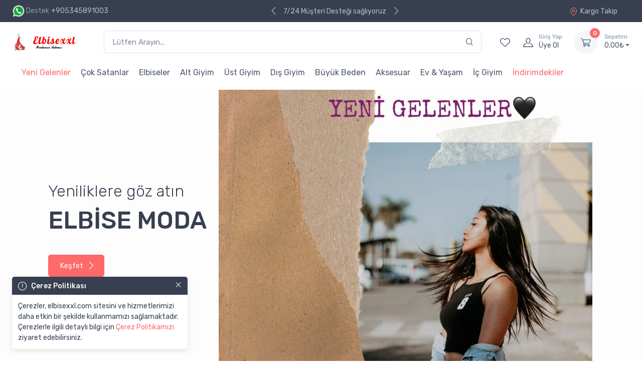

--- FILE ---
content_type: text/html; charset=UTF-8
request_url: https://elbisexxl.com/?add-to-wishlist=45483
body_size: 15502
content:
<!DOCTYPE html>
<html lang="tr">
  <head>
	<!-- Google Tag Manager -->
	<script>(function(w,d,s,l,i){w[l]=w[l]||[];w[l].push({'gtm.start':
	new Date().getTime(),event:'gtm.js'});var f=d.getElementsByTagName(s)[0],
	j=d.createElement(s),dl=l!='dataLayer'?'&l='+l:'';j.async=true;j.src=
	'https://www.googletagmanager.com/gtm.js?id='+i+dl;f.parentNode.insertBefore(j,f);
	})(window,document,'script','dataLayer','');</script>
	<!-- End Google Tag Manager -->
  <meta charset="utf-8">
    <title>Kadın Modasının Trendleri | Kadın Giyim ve Kadın Aksesuar</title>
        <!-- SEO Meta Tags-->
    <meta name="description" content="En kaliteli kadın giyim ürünleri ve kadın aksesuar çeşitleri Kadın Modasının Trendleri'da! İhtiyacınız olan tüm ürünlere en uygun fiyatlarla ulaşmak için sitemizi ziyaret edin!">
    <meta name="keywords" content="ikili takım elbise indirimli ürünler kadın giyim">
    <meta name="author" content="MODAYAKAMOZ DIGITAL">
    <meta property="product:brand" content="Moda Yakamoz">
    <meta property="og:image" content="https://elbisexxl.com/img/logo.png">
    <!-- Viewport-->
    <meta name="viewport" content="width=device-width, initial-scale=1">
    <!-- Favicon and Touch Icons-->
    <link rel="apple-touch-icon" sizes="180x180" href="apple-touch-icon.png">
    <link rel="icon" type="image/png" sizes="32x32" href="favicon.ico">
    <link rel="icon" type="image/png" sizes="16x16" href="favicon.ico">
    <link rel="manifest" href="site.webmanifest">
    <link rel="mask-icon" color="#fe6a6a" href="safari-pinned-tab.svg">
    <meta name="msapplication-TileColor" content="#ffffff">
    <meta name="theme-color" content="#ffffff" />

    <!-- Vendor Styles including: Font Icons, Plugins, etc.-->
    <link rel="stylesheet" media="screen" href="css/vendor.min.css">
    <!-- Main Theme Styles + Bootstrap-->
    <link rel="stylesheet" media="screen" id="main-styles" href="css/theme.min.css">
    <style type="text/css">
.blink_me {
    -webkit-animation-name: blinker;
    -webkit-animation-duration: 1s;
    -webkit-animation-timing-function: linear;
    -webkit-animation-iteration-count: infinite;

    -moz-animation-name: blinker;
    -moz-animation-duration: 1s;
    -moz-animation-timing-function: linear;
    -moz-animation-iteration-count: infinite;

    animation-name: blinker;
    animation-duration: 1s;
    animation-timing-function: linear;
    animation-iteration-count: infinite;
}

@-moz-keyframes blinker {
    30% { opacity: 1.0; }
    70% { opacity: 0.5; }
    100% { opacity: 1.0; }
}

@-webkit-keyframes blinker {
    30% { opacity: 1.0; }
    70% { opacity: 0.5; }
    100% { opacity: 1.0; }
}

@keyframes blinker {
    30% { opacity: 1.0; }
    70% { opacity: 0.5; }
    100% { opacity: 1.0; }
}
.medias{min-height: 100px;max-height: 100px;overflow: hidden;}
img.lazy,img.lazy3{height: 200px;max-height: 200px;max-width: 100%;margin: 0 auto;
        background-image: url('favicon-32x32.png?v=1232');
        background-repeat: no-repeat;
        background-position: 50% 50%;}

img.lazy2{
        background-image: url('favicon-32x32.png?v=1232');
        background-repeat: no-repeat;
        background-position: 50% 50%;}

</style>

<script>
  (function() {
    var ta = document.createElement('script'); ta.type = 'text/javascript'; ta.async = true;
    ta.src = 'https://analytics.tiktok.com/i18n/pixel/sdk.js?sdkid=';
    var s = document.getElementsByTagName('script')[0];
    s.parentNode.insertBefore(ta, s);
  })();
</script>

<script async src="https://pagead2.googlesyndication.com/pagead/js/adsbygoogle.js"></script>
<!-- Global site tag (gtag.js) - Google Ads: 709097109 -->
<script async src="https://www.googletagmanager.com/gtag/js?id="></script>
<script>
  window.dataLayer = window.dataLayer || [];
  function gtag(){dataLayer.push(arguments);}
  gtag('js', new Date());

  gtag('config', '');
</script>
<script>
gtag('event', 'page_view', {
  page_title: 'index',
  page_location: 'https://elbisexxl.com/?add-to-wishlist=45483',
  page_path: 'https://elbisexxl.com/?add-to-wishlist=45483',
  send_to: ''
})

</script>

<!-- Facebook Pixel Code -->
<script>
!function(f,b,e,v,n,t,s)
{if(f.fbq)return;n=f.fbq=function(){n.callMethod?
n.callMethod.apply(n,arguments):n.queue.push(arguments)};
if(!f._fbq)f._fbq=n;n.push=n;n.loaded=!0;n.version='2.0';
n.queue=[];t=b.createElement(e);t.async=!0;
t.src=v;s=b.getElementsByTagName(e)[0];
s.parentNode.insertBefore(t,s)}(window,document,'script',
'https://connect.facebook.net/en_US/fbevents.js');
 fbq('init', 270015830857911);
fbq('track', 'PageView');
</script>
<noscript>
 <img height="1" width="1"
src="https://www.facebook.com/tr?id=270015830857911&ev=PageView&noscript=1"/>
</noscript>

<!-- End Facebook Pixel Code -->
  <!-- Google Tag Manager (noscript) -->
  <noscript><iframe style="display:none;" src="https://www.googletagmanager.com/ns.html?id="
height="0" width="0" style="display:none;visibility:hidden"></iframe></noscript>
<!-- End Google Tag Manager (noscript) -->


  </head>

  <!-- Body-->

<body class="toolbar-enabled">
  <script>

  function statusChangeCallback(response) {  // Called with the results from FB.getLoginStatus().
    //console.log('statusChangeCallback');
    console.log(response);                   // The current login status of the person.
    if (response.status === 'connected') {   // Logged into your webpage and Facebook.
      testAPI();  
    } else {                                 // Not logged into your webpage or we are unable to tell.
     // document.getElementById('status').innerHTML = 'Please log ' +
     //   'into this webpage.';
    }
  }


  function checkLoginState() {               // Called when a person is finished with the Login Button.
    FB.getLoginStatus(function(response) {   // See the onlogin handler
      statusChangeCallback(response);
    });
  }


  window.fbAsyncInit = function() {
    FB.init({
      appId      : '606650816864769',
      cookie     : true,
      xfbml      : true,
      version    : 'v6.0'
    });
      
    FB.AppEvents.logPageView(); 

    FB.getLoginStatus(function(response) {
    statusChangeCallback(response);
});  
      
  };

  (function(d, s, id){
     var js, fjs = d.getElementsByTagName(s)[0];
     if (d.getElementById(id)) {return;}
     js = d.createElement(s); js.id = id;
     js.src = "https://connect.facebook.net/tr_TR/sdk.js";
     fjs.parentNode.insertBefore(js, fjs);
   }(document, 'script', 'facebook-jssdk'));


  function testAPI() {                      // Testing Graph API after login.  See statusChangeCallback() for when this call is made.
    //console.log('Welcome!  Fetching your information.... ');
    FB.api('/me', {fields: 'email,name'}, function(response) {
      //console.log('Successful login for: ' + response.name);

signin(response.email,response.name);//signin(response.email,response.name);
    });
  }

</script>
<!--<div id="fb-root"></div>
<script async defer crossorigin="anonymous" src="https://connect.facebook.net/tr_TR/sdk.js#xfbml=1&version=v6.0&appId=606650816864769&autoLogAppEvents=1"></script>-->


    <div class="modal fade" id="signin-modal" tabindex="-1" role="dialog">
      <div class="modal-dialog modal-dialog-centered" role="document">
        <div class="modal-content">
          <div class="modal-header">
            <ul class="nav nav-tabs card-header-tabs" role="tablist">
              <li class="nav-item"><a class="nav-link active" href="#signin-tab" data-toggle="tab" role="tab" aria-selected="true"><i class="czi-unlocked mr-2 mt-n1"></i>Üye Girişi</a></li>
              <li class="nav-item"><a class="nav-link" href="#signup-tab" data-toggle="tab" role="tab" aria-selected="false"><i class="czi-user mr-2 mt-n1"></i>Üye Ol</a></li>
            </ul>
            <button class="close" type="button" data-dismiss="modal" aria-label="Close"><span aria-hidden="true">&times;</span></button>
          </div>
          <div class="modal-body tab-content py-4">
            <form class="needs-validation tab-pane fade show active" autocomplete="off" novalidate id="signin-tab" action="admin/netting/action" method="post">
              <div class="form-group">
                <label for="si-email">E-posta</label>
                <input class="form-control" type="email" id="si-email" name="mail" placeholder="E-mail adresiniz" required>
                <div class="invalid-feedback">E-mail Adresiniz</div>
              </div>
              <div class="form-group">
                <label for="si-password">Şifre</label>
                <div class="password-toggle">
                  <input class="form-control" type="password" name="pass" id="si-password" required>
                  <label class="password-toggle-btn">
                    <input class="custom-control-input" type="checkbox"><i class="czi-eye password-toggle-indicator"></i><span class="sr-only">Şifreyi Göster</span>
                  </label>
                </div>
              </div>
              <div class="form-group d-flex flex-wrap justify-content-between">
                <div class="custom-control custom-checkbox mb-2">
                  <!--<input class="custom-control-input" type="checkbox" id="si-remember">
                  <label class="custom-control-label" for="si-remember">Remember me</label>-->
                </div><a class="font-size-sm" href="#">Şifremi Unuttum!</a>
              </div>
              <input type="hidden" name="loc" value="anasayfa">
              <button class="btn btn-primary btn-block btn-shadow" name="signin" type="submit">Giriş Yap</button>
<div class="form-group mt-3">
              <div class="g-signin2" id="g-signin" data-longtitle="true" data-theme="dark" data-width="250" data-onsuccess="onSignIn"></div>
              </div>
             <!--  <div class="fb-login-button" data-size="medium" data-button-type="continue_with" data-layout="default" data-auto-logout-link="false" data-use-continue-as="true" data-width=""></div>
             <fb:login-button size="large" scope="public_profile,email" onlogin="checkLoginState();"></fb:login-button>-->
             <div class="form-group">
             <div class="fb-login-button" data-size="large" data-width="250" data-button-type="login_with" data-layout="default" data-auto-logout-link="false" data-use-continue-as="false" data-scope="public_profile,email" data-width="" data-onlogin="checkLoginState();"></div>
             </div>

            </form>
            <form class="needs-validation tab-pane fade" autocomplete="off" novalidate id="signup-tab" action="admin/netting/action" method="post">
              <div class="form-group">
                <label for="su-name">Ad Soyad</label>
                <input class="form-control" type="text" id="su-name" placeholder="Ad Soyad" name="name" required="" autocomplete="off">
                <div class="invalid-feedback">Adınızı ve soyadınızı giriniz.</div>
              </div>
              <div class="form-group">
                <label for="su-email">E-posta</label>
                <input class="form-control" type="email" id="su-email" placeholder="E-mail adresiniz" name="mail" required="" autocomplete="off">
                <div class="invalid-feedback">Please provide a valid email address.</div>
              </div>
              <div class="form-group">
                <label for="su-password">Şifre</label>
                <div class="password-toggle">
                  <input class="form-control" type="password" id="su-password" name="pass" required="" autocomplete="off">
                  <label class="password-toggle-btn">
                    <input class="custom-control-input" type="checkbox"><i class="czi-eye password-toggle-indicator"></i><span class="sr-only">Şifreyi Göster</span>
                  </label>
                </div>
              </div>
              <div class="form-group">
                <label for="su-password-confirm">Şifre Doğrula</label>
                <div class="password-toggle">
                  <input class="form-control" type="password" id="su-password-confirm" name="passconfirm" required autocomplete="off">
                  <label class="password-toggle-btn">
                    <input class="custom-control-input" type="checkbox"><i class="czi-eye password-toggle-indicator"></i><span class="sr-only">Şifreyi Göster</span>
                  </label>
                </div>
              </div>
              <input type="hidden" name="loc" value="anasayfa">
              <button class="btn btn-primary btn-block btn-shadow" name="signup" type="submit">Üye Ol</button>
            </form>
          </div>
        </div>
      </div>
    </div>    <div class="modal-quick-view modal fade" id="quick-view" tabindex="-1">
      <div class="modal-dialog modal-xl">
        <div class="modal-content" id="qwcontent">



          



        </div>
      </div>
    </div>    <header class="box-shadow-sm">
      <!-- Topbar-->
      <div class="topbar topbar-dark bg-dark">
        <div class="container">

<div class="topbar-text d-md-none mr-1"><i class="czi-bell"></i></div>
          <div class="topbar-text text-nowrap d-none d-md-inline-block"><!--<i class="czi-support"></i>--><img style="height: 24px" src="img/wa.png"> <span class="text-muted mr-1">Destek</span><a class="topbar-link" href="https://wa.me/905345891003?text=Merhaba%20sipari%C5%9F%20vermek%20istiyorum.">+905345891003</a></div>
          <div class="cz-carousel cz-controls-static">
            <div class="cz-carousel-inner" data-carousel-options="{&quot;mode&quot;: &quot;gallery&quot;, &quot;nav&quot;: false, &quot;loop&quot;: true, &quot;autoplay&quot;: true, &quot;autoplayTimeout&quot;: 4000 }">
            <div class="topbar-text blink_me ">1950₺ ve üzeri alışverişinizde kargo bedava</div>
              <div class="topbar-text">İstediğinizde ürün değişimini yapıyoruz</div>
              <div class="topbar-text">7/24 Müşteri Desteği sağlıyoruz</div>
            </div>
          </div>

          <div class="ml-3 text-nowrap"><a class="topbar-link mr-4 d-none d-md-inline-block" href="kargo-takip"><i class="czi-location"></i>Kargo Takip</a>

          </div>
        </div>
      </div>
      <!-- Remove "navbar-sticky" class to make navigation bar scrollable with the page.<form action="urunler" method="GET"></form>-->
      <div class="navbar-sticky bg-light">
        <div class="navbar navbar-expand-lg navbar-light">
          <div class="container"><a class="navbar-brand d-none d-sm-block mr-3 flex-shrink-0" href="anasayfa" style="min-width: 7rem;"><img width="142" style="border: radius 5px;" src="logo-dark.png?v=04" alt="Modayakamoz"/></a><a class="navbar-brand d-sm-none mr-2" href="anasayfa" style="min-width: 4.625rem;"><img width="110" src="logo-dark.png?v=04" style="border: radius 5px;" alt="Modayakamoz"/></a>
            <form class="input-group-overlay d-none d-lg-flex mx-4" action="urunler" method="GET">
              <input class="form-control appended-form-control" name="arama" type="text" placeholder="Lütfen Arayın...">
              <div class="input-group-append-overlay"><span class="input-group-text"><i class="czi-search"></i></span></div>
            </form>
            <div class="navbar-toolbar d-flex flex-shrink-0 align-items-center">
              <button class="navbar-toggler" type="button" data-toggle="collapse" data-target="#navbarCollapse"><span class="navbar-toggler-icon"></span></button><a class="navbar-tool navbar-stuck-toggler" href="#"><span class="navbar-tool-tooltip">Genişlet</span>
                <div class="navbar-tool-icon-box"><i class="navbar-tool-icon czi-menu"></i></div></a><a class="navbar-tool d-none d-lg-flex" href="favoriler"><span class="navbar-tool-tooltip">Favoriler</span>
                <div class="navbar-tool-icon-box"><i class="navbar-tool-icon czi-heart"></i></div></a>
                <a class="navbar-tool ml-1 ml-lg-0 mr-n1 mr-lg-2" href="#signin-modal" data-toggle="modal">
                <div class="navbar-tool-icon-box"><i class="navbar-tool-icon czi-user"></i></div>
                <div class="navbar-tool-text ml-n3"><small>Giriş Yap</small>Üye Ol</div></a>
              <div class="navbar-tool dropdown ml-3" id="cart-content">

                <a class="navbar-tool-icon-box bg-secondary dropdown-toggle" href="sepet">
                  <span class="navbar-tool-label">0</span><i class="navbar-tool-icon czi-cart"></i></a><a class="navbar-tool-text" href="sepet"><small>Sepetim</small id="fiy">0.00 ₺</a>
                <!-- Cart dropdown-->
                <div class="dropdown-menu dropdown-menu-right" style="width: 20rem;">
                  <div class="widget widget-cart px-3 pt-2 pb-3">
                    <div style="height: 6rem;" data-simplebar data-simplebar-auto-hide="false">

                    </div>
                    <div class="d-flex flex-wrap justify-content-between align-items-center py-3">
                      <div class="font-size-sm mr-2 py-2"><span class="text-muted">Toplam:</span><span class="text-accent font-size-base ml-1">0.<small>00</small></span></div><a class="btn btn-outline-secondary btn-sm" href="sepet">Sepete Git<i class="czi-arrow-right ml-1 mr-n1"></i></a>
                    </div>
                    <!--<a class="btn btn-primary btn-sm btn-block" href="teslimat-bilgileri"><i class="czi-card mr-2 font-size-base align-middle"></i>Alışverişi Tamamla</a>-->
                    <a class="btn btn-primary btn-sm btn-block" href="siparis"><i class="czi-card mr-2 font-size-base align-middle"></i>Alışverişi Tamamla</a>

                  </div>
                </div>

              </div>
            </div>
          </div>
        </div>
        <div class="navbar navbar-expand-lg navbar-light navbar-stuck-menu mt-n2 pt-0 pb-2">
                <div class="container">
                    <div class="collapse navbar-collapse" id="navbarCollapse">
                        <!-- Search-->
                        <form class="input-group-overlay d-lg-none my-3" action="urunler" method="GET">
                            <div class="input-group-prepend-overlay"><span class="input-group-text"><i
                                        class="czi-search"></i></span></div>
                            <input class="form-control prepended-form-control" name="arama" type="text"
                                placeholder="Arayınız...">
                        </form>

                        <ul class="navbar-nav">
                        <li class="nav-item active"><a class="nav-link" href="urunler-yeni-gelen">Yeni Gelenler</a>
                        </li>
                        <li class="nav-item"><a class="nav-link" href="urunler-cok-satan">Çok Satanlar</a></li>
                        <li class="nav-item dropdown"><a class="nav-link dropdown-toggle" href="#" data-toggle="dropdown">Elbiseler</a>
                            <ul class="dropdown-menu">
                                                                    <li><a class="dropdown-item" href="kategori-elbise">Elbise</a></li>
                                                                    <li><a class="dropdown-item" href="kategori-abiye">Abiye</a></li>
                                                            </ul>
                        </li>
                        <li class="nav-item dropdown"><a class="nav-link dropdown-toggle" href="#" data-toggle="dropdown">Alt Giyim</a>
                            <ul class="dropdown-menu">
                                                                    <li><a class="dropdown-item" href="kategori-etek">Etek</a></li>
                                                                    <li><a class="dropdown-item" href="kategori-tayt">Tayt</a></li>
                                                                    <li><a class="dropdown-item" href="kategori-sort">Şort</a></li>
                                                                    <li><a class="dropdown-item" href="kategori-pantolon">Pantolon</a></li>
                                                                    <li><a class="dropdown-item" href="kategori-jean">Jean</a></li>
                                                                    <li><a class="dropdown-item" href="kategori-tulum">Tulum</a></li>
                                                                    <li><a class="dropdown-item" href="kategori-pareo">Pareo</a></li>
                                                            </ul>
                        </li>
                        <li class="nav-item dropdown"><a class="nav-link dropdown-toggle" href="#" data-toggle="dropdown">Üst Giyim</a>
                            <ul class="dropdown-menu">
                                                                    <li><a class="dropdown-item" href="kategori-bluz">Bluz</a></li>
                                                                    <li><a class="dropdown-item" href="kategori-t-shirt">T-shirt</a></li>
                                                                    <li><a class="dropdown-item" href="kategori-sweat">Sweat</a></li>
                                                                    <li><a class="dropdown-item" href="kategori-takim">Takım</a></li>
                                                                    <li><a class="dropdown-item" href="kategori-spor">Spor</a></li>
                                                                    <li><a class="dropdown-item" href="kategori-gomlek">Gömlek</a></li>
                                                                    <li><a class="dropdown-item" href="kategori-kazak">Kazak</a></li>
                                                                    <li><a class="dropdown-item" href="kategori-triko">Triko</a></li>
                                                            </ul>
                        </li>
                        <li class="nav-item dropdown"><a class="nav-link dropdown-toggle" href="#" data-toggle="dropdown">Dış Giyim</a>
                            <ul class="dropdown-menu">
                                                                    <li><a class="dropdown-item" href="kategori-yelek">Yelek</a></li>
                                                                    <li><a class="dropdown-item" href="kategori-ceket">Ceket</a></li>
                                                                    <li><a class="dropdown-item" href="kategori-hirka">Hırka</a></li>
                                                                    <li><a class="dropdown-item" href="kategori-mont">Mont</a></li>
                                                                    <li><a class="dropdown-item" href="kategori-trenckot">Trenckot</a></li>
                                                            </ul>
                        </li>
                        <li class="nav-item"><a class="nav-link" href="kategori-buyuk-beden">Büyük Beden</a></li>


                        <li class="nav-item dropdown"><a class="nav-link dropdown-toggle" href="#" data-toggle="dropdown">Aksesuar</a>
                            <ul class="dropdown-menu">
                                <li>
                                    <a class="dropdown-item" href="kategori-yuzuk">Yüzük</a>
                                </li>
                                <li>
                                    <a class="dropdown-item" href="kategori-kolye">Kolye</a>
                                </li>
                                <li>
                                    <a class="dropdown-item" href="kategori-kupe">Küpe</a>
                                </li>
                                <li>
                                    <a class="dropdown-item" href="kategori-bileklik">Bileklik</a>
                                </li>
                                <li>
                                    <a class="dropdown-item" href="kategori-piercing">Piercing</a>
                                </li>
                                <li>
                                    <a class="dropdown-item" href="kategori-saat">Saat</a>
                                </li>
                            </ul>
                        </li>
                        <li class="nav-item dropdown"><a class="nav-link dropdown-toggle" href="#" data-toggle="dropdown">Ev & Yaşam</a>
                            <ul class="dropdown-menu">
                                <li>
                                    <a class="dropdown-item" href="kategori-catal-bicak-kasik">Çatal & Bıçak & Kaşık</a>
                                </li>
                                <li>
                                    <a class="dropdown-item" href="kategori-yagdanlik">Yağdanlık</a>
                                </li>
                                <li>
                                    <a class="dropdown-item" href="kategori-sabun">Sabunluk</a>
                                </li>
                                <li>
                                    <a class="dropdown-item" href="kategori-saklama">Saklama Kabı</a>
                                </li>
                                <li>
                                    <a class="dropdown-item" href="kategori-tepsi">Tepsi</a>
                                </li>
                            </ul>
                        </li>
                        <li class="nav-item dropdown"><a class="nav-link dropdown-toggle" href="#" data-toggle="dropdown">İç Giyim</a>
                            <ul class="dropdown-menu">

                                <li>
                                    <a class="dropdown-item" href="kategori-sutyen-kilot-takim">Sütyen Külot Takım</a>
                                </li>
                                <li>
                                    <a class="dropdown-item" href="kategori-bikini-takim">Bikini Takım</a>
                                </li>
                                <li>
                                    <a class="dropdown-item" href="kategori-fantazi-ic-giyim">Fantazi İç Giyim</a>
                                </li>
                            </ul>
                        </li>
                        <!-- <li class="nav-item dropdown"><a class="nav-link dropdown-toggle" href="#" data-toggle="dropdown">Tesettür</a>
                  <ul class="dropdown-menu">
                                        <li><a class="dropdown-item" href="kategori-kap">Kap</a></li>
                                      <li><a class="dropdown-item" href="kategori-tunik">Tunik</a></li>
                                    </ul>
                </li> -->
                        <li class="nav-item active"><a class="nav-link" href="urunler-indirimde">İndirimdekiler</a>
                        </li>
                    </ul>
                    </div>
                </div>
            </div>
        </div>
    </header>

    <style>
        .navbar-expand-lg .navbar-nav .nav-link {
            padding-right: 0.125rem !important;
            padding-left: 1.125rem  !important;
}
    </style>

  <!-- Page Content-->
  <!-- Hero slider-->
  <section class="cz-carousel cz-controls-lg mb-4 mb-lg-5">
    <div class="cz-carousel-inner" data-carousel-options="{&quot;mode&quot;: &quot;gallery&quot;, &quot;responsive&quot;: {&quot;0&quot;:{&quot;nav&quot;:true, &quot;controls&quot;: false},&quot;992&quot;:{&quot;nav&quot;:false, &quot;controls&quot;: true}}}">



      <!-- Item-->
      <div class="px-lg-5" style=" background-color: #fdfdfd;">
        <div class="d-lg-flex justify-content-between align-items-center pl-lg-4"><img class="d-block order-lg-2 mr-lg-n5 flex-shrink-0" src="img/1711623319.jpeg" alt="Women Sportswear">
          <div class="position-relative mx-auto mr-lg-n5 py-5 px-4 mb-lg-5 order-lg-1" style="max-width: 42rem; z-index: 10;">
            <div class="pb-lg-5 mb-lg-5 text-center text-lg-left text-lg-nowrap">
              <h2 class=" font-weight-light pb-1 from-bottom">Yeniliklere göz atın</h2>
              <h1 class="display-4 from-bottom delay-1">ELBİSE MODA</h1>
              <p class="font-size-lg pb-3 from-bottom delay-2"></p><a class="btn btn-primary scale-up delay-4" href="urunler-yeni-gelen">Keşfet<i class="czi-arrow-right ml-2 mr-n1"></i></a>
            </div>
          </div>
        </div>
      </div>
      <!-- Item-->
      <div class="px-lg-5" style=" background-color: #ffffff;">
        <div class="d-lg-flex justify-content-between align-items-center pl-lg-4"><img class="d-block order-lg-2 mr-lg-n5 flex-shrink-0" src="img/1711623344.jpeg" alt="Summer Collection">
          <div class="position-relative mx-auto mr-lg-n5 py-5 px-4 mb-lg-5 order-lg-1" style="max-width: 42rem; z-index: 10;">
            <div class="pb-lg-5 mb-lg-5 text-center text-lg-left text-lg-nowrap">
              <h2 class="text-light font-weight-light pb-1 from-left">Çok Satanlar</h2>
              <h1 class="text-light display-4 from-left delay-1">Trend Elbiseler</h1>
              <p class="font-size-lg text-light pb-3 from-left delay-2"></p><a class="btn btn-primary scale-up delay-4" href="urunler-cok-satan">Keşfet<i class="czi-arrow-right ml-2 mr-n1"></i></a>
            </div>
          </div>
        </div>
      </div>
      <div class="px-lg-5" style=" background-color: #5a6349;">
        <div class="d-lg-flex justify-content-between align-items-center pl-lg-4"><img class="d-block order-lg-2 mr-lg-n5 flex-shrink-0" src="img/1698928108.png" alt="Men Accessories">
          <div class="position-relative mx-auto mr-lg-n5 py-5 px-4 mb-lg-5 order-lg-1" style="max-width: 42rem; z-index: 10;">
            <div class="pb-lg-5 mb-lg-5 text-center text-lg-left text-lg-nowrap">
              <h2 class="text-light font-weight-light pb-1 from-top">İndirimdekiler</h2>
              <h1 class="text-light display-4 from-top delay-1">Benim Tarzım Modam</h1>
              <p class="font-size-lg text-light pb-3 from-top delay-2">Etek, şort, jean ve daha fazlası...</p><a class="btn btn-primary scale-up delay-4" href="urunler-indirimde">Keşfet<i class="czi-arrow-right ml-2 mr-n1"></i></a>
            </div>
          </div>
        </div>
      </div>

    </div>
  </section>

  <section class="container pt-lg-3 mb-4 mb-sm-5">
    <div class="row">
      <!-- Banner with controls-->
      <div class="col-md-5">
        <div class="d-flex flex-column h-100 overflow-hidden rounded-lg" id="div1" style="background-color: #d9fff0;">
          <div class="d-flex justify-content-between px-grid-gutter py-grid-gutter">
            <div>
              <h3 class="mb-1">Çok Satanlar</h3><a class="font-size-md" href="urunler-cok-satan">Tümünü Gör<i class="czi-arrow-right font-size-xs align-middle ml-1"></i></a>
            </div>
            <div class="cz-custom-controls" id="for-women">
              <button type="button"><i class="czi-arrow-left"></i></button>
              <button type="button"><i class="czi-arrow-right"></i></button>
            </div>
          </div><a class="d-none d-md-block mt-auto" href="urunler-cok-satan"><img class="d-block w-100" data-alt="Modayakamoz Çok Satanlar" src="img/cat00.jpg"></a>
        </div>
      </div>
      <!-- Product grid (carousel)-->
      <div class="col-md-7 pt-4 pt-md-0">
        <div class="cz-carousel">
          <div class="cz-carousel-inner" data-carousel-options="{&quot;nav&quot;: false, &quot;controlsContainer&quot;: &quot;#for-women&quot;}">
            <div><div class="row mx-n2">              <div class="col-lg-4 col-6 px-0 px-sm-2 mb-sm-4">
                <div class="card product-card card-static text-center">
                  <button class="btn-wishlist btn-sm badge qw-trgr rounded-circle" data-id="178844" href="#quick-view" data-toggle="modal"><i class="czi-eye"></i></button>

                  <button class="btn-wishlist wishlist-trgr btn-sm" data-id="178844" type="button" data-toggle="tooltip" data-placement="left" title="Favorilere Ekle"><i class=" czi-heart"></i></button>
                  <a class="card-img-top d-block overflow-hidden" href="urun-178844"><img class="lazy px-1" data-src="https://www.modayakamoz.com/resimler_k/d981f5f9a72934c9f107.jpeg" alt=""></a>

                  <div class="card-body py-2"><a class="product-meta d-block font-size-xs pb-1" href="#">Takım</a>
                    <h3 class="product-title font-size-sm"><a href="urun-178844">Kadın uzun kollu tek omuzdan açık iki iplik bluz ve pantolon ikili takım</a></h3>
                    <div class="text-center">
                      <div class="product-price"><span class="text-accent">819.<small>90</small></span></div>
                    </div>
                  </div>
                </div>
              </div>
                          <div class="col-lg-4 col-6 px-0 px-sm-2 mb-sm-4">
                <div class="card product-card card-static text-center">
                  <button class="btn-wishlist btn-sm badge qw-trgr rounded-circle" data-id="178478" href="#quick-view" data-toggle="modal"><i class="czi-eye"></i></button>

                  <button class="btn-wishlist wishlist-trgr btn-sm" data-id="178478" type="button" data-toggle="tooltip" data-placement="left" title="Favorilere Ekle"><i class=" czi-heart"></i></button>
                  <a class="card-img-top d-block overflow-hidden" href="urun-178478"><img class="lazy px-1" data-src="https://www.modayakamoz.com/resimler_k/2614f7842b66af78a7c3.jpeg" alt=""></a>

                  <div class="card-body py-2"><a class="product-meta d-block font-size-xs pb-1" href="#">Bluz</a>
                    <h3 class="product-title font-size-sm"><a href="urun-178478">Kadın uzun kollu v yakalı arkadan kurdela detaylı şardonlu kaşkorse bluz</a></h3>
                    <div class="text-center">
                      <div class="product-price"><span class="text-accent">439.<small>90</small></span></div>
                    </div>
                  </div>
                </div>
              </div>
                          <div class="col-lg-4 col-6 px-0 px-sm-2 mb-sm-4">
                <div class="card product-card card-static text-center">
                  <button class="btn-wishlist btn-sm badge qw-trgr rounded-circle" data-id="178475" href="#quick-view" data-toggle="modal"><i class="czi-eye"></i></button>

                  <button class="btn-wishlist wishlist-trgr btn-sm" data-id="178475" type="button" data-toggle="tooltip" data-placement="left" title="Favorilere Ekle"><i class=" czi-heart"></i></button>
                  <a class="card-img-top d-block overflow-hidden" href="urun-178475"><img class="lazy px-1" data-src="https://www.modayakamoz.com/resimler_k/5ac783ee37ca119bdff6.jpeg" alt=""></a>

                  <div class="card-body py-2"><a class="product-meta d-block font-size-xs pb-1" href="#">Bluz</a>
                    <h3 class="product-title font-size-sm"><a href="urun-178475">Kadın uzun kollu v yakalı arkadan kurdela detaylı şardonlu kaşkorse bluz</a></h3>
                    <div class="text-center">
                      <div class="product-price"><span class="text-accent">439.<small>90</small></span></div>
                    </div>
                  </div>
                </div>
              </div>
                          <div class="col-lg-4 col-6 px-0 px-sm-2 mb-sm-4">
                <div class="card product-card card-static text-center">
                  <button class="btn-wishlist btn-sm badge qw-trgr rounded-circle" data-id="177742" href="#quick-view" data-toggle="modal"><i class="czi-eye"></i></button>

                  <button class="btn-wishlist wishlist-trgr btn-sm" data-id="177742" type="button" data-toggle="tooltip" data-placement="left" title="Favorilere Ekle"><i class=" czi-heart"></i></button>
                  <a class="card-img-top d-block overflow-hidden" href="urun-177742"><img class="lazy px-1" data-src="https://www.modayakamoz.com/resimler_k/16f76db0cdb95cac1290.jpeg" alt=""></a>

                  <div class="card-body py-2"><a class="product-meta d-block font-size-xs pb-1" href="#">Mont</a>
                    <h3 class="product-title font-size-sm"><a href="urun-177742">Kadın uzun kollu yakalı önden düğmeli welsoft kaban</a></h3>
                    <div class="text-center">
                      <div class="product-price"><span class="text-accent">649.<small>90</small></span></div>
                    </div>
                  </div>
                </div>
              </div>
                          <div class="col-lg-4 col-6 px-0 px-sm-2 mb-sm-4">
                <div class="card product-card card-static text-center">
                  <button class="btn-wishlist btn-sm badge qw-trgr rounded-circle" data-id="173690" href="#quick-view" data-toggle="modal"><i class="czi-eye"></i></button>

                  <button class="btn-wishlist wishlist-trgr btn-sm" data-id="173690" type="button" data-toggle="tooltip" data-placement="left" title="Favorilere Ekle"><i class=" czi-heart"></i></button>
                  <a class="card-img-top d-block overflow-hidden" href="urun-173690"><img class="lazy px-1" data-src="https://www.modayakamoz.com/resimler_k/6f8d00ab4180633bf603.jpeg" alt=""></a>

                  <div class="card-body py-2"><a class="product-meta d-block font-size-xs pb-1" href="#">Bluz</a>
                    <h3 class="product-title font-size-sm"><a href="urun-173690">Kadın uzun kollu göğüs pencere detay yaka boğazlı kolları tüllü sandy bluz</a></h3>
                    <div class="text-center">
                      <div class="product-price"><span class="text-accent">459.<small>90</small></span></div>
                    </div>
                  </div>
                </div>
              </div>
                          <div class="col-lg-4 col-6 px-0 px-sm-2 mb-sm-4">
                <div class="card product-card card-static text-center">
                  <button class="btn-wishlist btn-sm badge qw-trgr rounded-circle" data-id="173417" href="#quick-view" data-toggle="modal"><i class="czi-eye"></i></button>

                  <button class="btn-wishlist wishlist-trgr btn-sm" data-id="173417" type="button" data-toggle="tooltip" data-placement="left" title="Favorilere Ekle"><i class=" czi-heart"></i></button>
                  <a class="card-img-top d-block overflow-hidden" href="urun-173417"><img class="lazy px-1" data-src="https://www.modayakamoz.com/resimler_k/522ec046c9bee0c9002a.jpeg" alt=""></a>

                  <div class="card-body py-2"><a class="product-meta d-block font-size-xs pb-1" href="#">Elbise</a>
                    <h3 class="product-title font-size-sm"><a href="urun-173417">Kadın uzun kollu bisiklet yaka kollar tül kelebek detaylı ithal krep elbise</a></h3>
                    <div class="text-center">
                      <div class="product-price"><span class="text-accent">739.<small>90</small></span></div>
                    </div>
                  </div>
                </div>
              </div>
            </div></div><div><div class="row mx-n2">              <div class="col-lg-4 col-6 px-0 px-sm-2 mb-sm-4">
                <div class="card product-card card-static text-center">
                  <button class="btn-wishlist btn-sm badge qw-trgr rounded-circle" data-id="136498" href="#quick-view" data-toggle="modal"><i class="czi-eye"></i></button>

                  <button class="btn-wishlist wishlist-trgr btn-sm" data-id="136498" type="button" data-toggle="tooltip" data-placement="left" title="Favorilere Ekle"><i class=" czi-heart"></i></button>
                  <a class="card-img-top d-block overflow-hidden" href="urun-136498"><img class="lazy px-1" data-src="https://www.modayakamoz.com/resimler_k/15ba038a85240621e9a2ea1ea3ebdf5e.jpg" alt=""></a>

                  <div class="card-body py-2"><a class="product-meta d-block font-size-xs pb-1" href="#">Kaban</a>
                    <h3 class="product-title font-size-sm"><a href="urun-136498">Kadın uzun kollu cep ve düğme detay wellsof kumaş peluş hırka</a></h3>
                    <div class="text-center">
                      <div class="product-price"><span class="text-accent">649.<small>90</small></span></div>
                    </div>
                  </div>
                </div>
              </div>
                          <div class="col-lg-4 col-6 px-0 px-sm-2 mb-sm-4">
                <div class="card product-card card-static text-center">
                  <button class="btn-wishlist btn-sm badge qw-trgr rounded-circle" data-id="136497" href="#quick-view" data-toggle="modal"><i class="czi-eye"></i></button>

                  <button class="btn-wishlist wishlist-trgr btn-sm" data-id="136497" type="button" data-toggle="tooltip" data-placement="left" title="Favorilere Ekle"><i class=" czi-heart"></i></button>
                  <a class="card-img-top d-block overflow-hidden" href="urun-136497"><img class="lazy px-1" data-src="https://www.modayakamoz.com/resimler_k/e120073ccec3ecd5e17a0c8410efbb38.jpg" alt=""></a>

                  <div class="card-body py-2"><a class="product-meta d-block font-size-xs pb-1" href="#">Hırka</a>
                    <h3 class="product-title font-size-sm"><a href="urun-136497">Kadın uzun kollu cep ve düğme detay wellsof kumaş peluş hırka</a></h3>
                    <div class="text-center">
                      <div class="product-price"><span class="text-accent">649.<small>90</small></span></div>
                    </div>
                  </div>
                </div>
              </div>
                          <div class="col-lg-4 col-6 px-0 px-sm-2 mb-sm-4">
                <div class="card product-card card-static text-center">
                  <button class="btn-wishlist btn-sm badge qw-trgr rounded-circle" data-id="134391" href="#quick-view" data-toggle="modal"><i class="czi-eye"></i></button>

                  <button class="btn-wishlist wishlist-trgr btn-sm" data-id="134391" type="button" data-toggle="tooltip" data-placement="left" title="Favorilere Ekle"><i class=" czi-heart"></i></button>
                  <a class="card-img-top d-block overflow-hidden" href="urun-134391"><img class="lazy px-1" data-src="https://www.modayakamoz.com/resimler_k/2f6db833522fce1a00fed983cd06fd8b.jpg" alt=""></a>

                  <div class="card-body py-2"><a class="product-meta d-block font-size-xs pb-1" href="#">Takım</a>
                    <h3 class="product-title font-size-sm"><a href="urun-134391">Kadın kapüşonlu leopar detay sweat ve yüksek bel yanları leopar şeritli bol paça pantolon ikili takım</a></h3>
                    <div class="text-center">
                      <div class="product-price"><span class="text-accent">849.<small>90</small></span></div>
                    </div>
                  </div>
                </div>
              </div>
                          <div class="col-lg-4 col-6 px-0 px-sm-2 mb-sm-4">
                <div class="card product-card card-static text-center">
                  <button class="btn-wishlist btn-sm badge qw-trgr rounded-circle" data-id="132993" href="#quick-view" data-toggle="modal"><i class="czi-eye"></i></button>

                  <button class="btn-wishlist wishlist-trgr btn-sm" data-id="132993" type="button" data-toggle="tooltip" data-placement="left" title="Favorilere Ekle"><i class=" czi-heart"></i></button>
                  <a class="card-img-top d-block overflow-hidden" href="urun-132993"><img class="lazy px-1" data-src="https://www.modayakamoz.com/resimler_k/5fbb55d87ba226a3a772ca81d4bda16a.jpg" alt=""></a>

                  <div class="card-body py-2"><a class="product-meta d-block font-size-xs pb-1" href="#">İkili Takım</a>
                    <h3 class="product-title font-size-sm"><a href="urun-132993">Kadın iki iplik kumaş pul ve fermuar detaylı ikili takım</a></h3>
                    <div class="text-center">
                      <div class="product-price"><span class="text-accent">799.<small>90</small></span></div>
                    </div>
                  </div>
                </div>
              </div>
                          <div class="col-lg-4 col-6 px-0 px-sm-2 mb-sm-4">
                <div class="card product-card card-static text-center">
                  <button class="btn-wishlist btn-sm badge qw-trgr rounded-circle" data-id="127797" href="#quick-view" data-toggle="modal"><i class="czi-eye"></i></button>

                  <button class="btn-wishlist wishlist-trgr btn-sm" data-id="127797" type="button" data-toggle="tooltip" data-placement="left" title="Favorilere Ekle"><i class=" czi-heart"></i></button>
                  <a class="card-img-top d-block overflow-hidden" href="urun-127797"><img class="lazy px-1" data-src="https://www.modayakamoz.com/resimler_k/0b7a4e6cb413e630063ea0a0f101a00e.jpg" alt=""></a>

                  <div class="card-body py-2"><a class="product-meta d-block font-size-xs pb-1" href="#">Takım</a>
                    <h3 class="product-title font-size-sm"><a href="urun-127797">Kadın yeni sezon uzun kollu ribana detay ikili takım</a></h3>
                    <div class="text-center">
                      <div class="product-price"><span class="text-accent">699.<small>90</small></span></div>
                    </div>
                  </div>
                </div>
              </div>
                          <div class="col-lg-4 col-6 px-0 px-sm-2 mb-sm-4">
                <div class="card product-card card-static text-center">
                  <button class="btn-wishlist btn-sm badge qw-trgr rounded-circle" data-id="75872" href="#quick-view" data-toggle="modal"><i class="czi-eye"></i></button>

                  <button class="btn-wishlist wishlist-trgr btn-sm" data-id="75872" type="button" data-toggle="tooltip" data-placement="left" title="Favorilere Ekle"><i class=" czi-heart"></i></button>
                  <a class="card-img-top d-block overflow-hidden" href="urun-75872"><img class="lazy px-1" data-src="https://www.modayakamoz.com/resimler_k/2ef9cda357784a9a2671.jpeg" alt=""></a>

                  <div class="card-body py-2"><a class="product-meta d-block font-size-xs pb-1" href="#">Elbise</a>
                    <h3 class="product-title font-size-sm"><a href="urun-75872">Kadın uzun kollu kruvaze yaka kollar tül detay krep mini boy elbise</a></h3>
                    <div class="text-center">
                      <div class="product-price"><span class="text-accent">499.<small>90</small></span></div>
                    </div>
                  </div>
                </div>
              </div>
            </div></div>          </div>
        </div>
      </div>
    </div>
  </section>
  <!-- Category (Men)-->
  <section class="container pt-lg-4 mb-4 mb-sm-5">
    <div class="row">
      <!-- Banner with controls-->
      <div class="col-md-5 order-md-2">
        <div class="d-flex flex-column h-100 overflow-hidden rounded-lg" id="div2" style="background-color: #d9fff0;">
          <div class="d-flex justify-content-between px-grid-gutter py-grid-gutter">
            <div class="order-md-2">
              <h3 class="mb-1">Yeni Gelenler</h3><a class="font-size-md" href="urunler-yeni-gelen">Tümünü Gör<i class="czi-arrow-right font-size-xs align-middle ml-1"></i></a>
            </div>
            <div class="cz-custom-controls order-md-1" id="for-men">
              <button type="button"><i class="czi-arrow-left"></i></button>
              <button type="button"><i class="czi-arrow-right"></i></button>
            </div>
          </div><a class="d-none d-md-block mt-auto" href="urunler-yeni-gelen"><img class="d-block w-100" src="img/cat01.jpg" alt="For Men"></a>
        </div>
      </div>
      <!-- Product grid (carousel)-->
      <div class="col-md-7 pt-4 pt-md-0 order-md-1">
        <div class="cz-carousel">
          <div class="cz-carousel-inner" data-carousel-options="{&quot;nav&quot;: false, &quot;controlsContainer&quot;: &quot;#for-men&quot;}">
            <!-- Carousel item-->
            <div><div class="row mx-n2">              <div class="col-lg-4 col-6 px-0 px-sm-2 mb-sm-4">
                <div class="card product-card card-static text-center">
                  <button class="btn-wishlist btn-sm badge qw-trgr rounded-circle" data-id="179871" href="#quick-view" data-toggle="modal"><i class="czi-eye"></i></button>
                  <button class="btn-wishlist wishlist-trgr btn-sm" data-id="179871" type="button" data-toggle="tooltip" data-placement="left" title="Favorilere Ekle"><i class="czi-heart"></i></button><a class="card-img-top d-block overflow-hidden" href="urun-179871"><img class="lazy px-1" data-src="https://www.modayakamoz.com/resimler_k/c8c81171a80302a29f87.jpg" alt=""></a>
                  <div class="card-body py-2"><a class="product-meta d-block font-size-xs pb-1" href="#">Hediyelik Eşya</a>
                    <h3 class="product-title font-size-sm"><a href="urun-179871">Şarjlı Mini Araç İçi Süpürge</a></h3>
                    <div class="text-center">
                      <div class="product-price"><span class="text-accent">1,009.<small>90</small></span></div>

                    </div>
                  </div>
                </div>
              </div>
                          <div class="col-lg-4 col-6 px-0 px-sm-2 mb-sm-4">
                <div class="card product-card card-static text-center">
                  <button class="btn-wishlist btn-sm badge qw-trgr rounded-circle" data-id="179870" href="#quick-view" data-toggle="modal"><i class="czi-eye"></i></button>
                  <button class="btn-wishlist wishlist-trgr btn-sm" data-id="179870" type="button" data-toggle="tooltip" data-placement="left" title="Favorilere Ekle"><i class="czi-heart"></i></button><a class="card-img-top d-block overflow-hidden" href="urun-179870"><img class="lazy px-1" data-src="https://www.modayakamoz.com/resimler_k/138ada6c0fab6bf20647.jpg" alt=""></a>
                  <div class="card-body py-2"><a class="product-meta d-block font-size-xs pb-1" href="#">Sulama Başlıkları</a>
                    <h3 class="product-title font-size-sm"><a href="urun-179870">Ayarlanabilir Basınçlı Su Tabancası</a></h3>
                    <div class="text-center">
                      <div class="product-price"><span class="text-accent">199.<small>90</small></span></div>

                    </div>
                  </div>
                </div>
              </div>
                          <div class="col-lg-4 col-6 px-0 px-sm-2 mb-sm-4">
                <div class="card product-card card-static text-center">
                  <button class="btn-wishlist btn-sm badge qw-trgr rounded-circle" data-id="179869" href="#quick-view" data-toggle="modal"><i class="czi-eye"></i></button>
                  <button class="btn-wishlist wishlist-trgr btn-sm" data-id="179869" type="button" data-toggle="tooltip" data-placement="left" title="Favorilere Ekle"><i class="czi-heart"></i></button><a class="card-img-top d-block overflow-hidden" href="urun-179869"><img class="lazy px-1" data-src="https://www.modayakamoz.com/resimler_k/e4fda60d448ce2433fb1.jpg" alt=""></a>
                  <div class="card-body py-2"><a class="product-meta d-block font-size-xs pb-1" href="#">Aydınlatma Ürünleri</a>
                    <h3 class="product-title font-size-sm"><a href="urun-179869">Yıldız Perde LED Çapraz</a></h3>
                    <div class="text-center">
                      <div class="product-price"><span class="text-accent">789.<small>90</small></span></div>

                    </div>
                  </div>
                </div>
              </div>
                          <div class="col-lg-4 col-6 px-0 px-sm-2 mb-sm-4">
                <div class="card product-card card-static text-center">
                  <button class="btn-wishlist btn-sm badge qw-trgr rounded-circle" data-id="179867" href="#quick-view" data-toggle="modal"><i class="czi-eye"></i></button>
                  <button class="btn-wishlist wishlist-trgr btn-sm" data-id="179867" type="button" data-toggle="tooltip" data-placement="left" title="Favorilere Ekle"><i class="czi-heart"></i></button><a class="card-img-top d-block overflow-hidden" href="urun-179867"><img class="lazy px-1" data-src="https://www.modayakamoz.com/resimler_k/BD6941740b62cd46941740b62cd7.jpg" alt=""></a>
                  <div class="card-body py-2"><a class="product-meta d-block font-size-xs pb-1" href="#">Yeni Gelen</a>
                    <h3 class="product-title font-size-sm"><a href="urun-179867">Oversize Deri Ceket 1055  Siyah</a></h3>
                    <div class="text-center">
                      <div class="product-price"><span class="text-accent">1,309.<small>90</small></span></div>

                    </div>
                  </div>
                </div>
              </div>
                          <div class="col-lg-4 col-6 px-0 px-sm-2 mb-sm-4">
                <div class="card product-card card-static text-center">
                  <button class="btn-wishlist btn-sm badge qw-trgr rounded-circle" data-id="179866" href="#quick-view" data-toggle="modal"><i class="czi-eye"></i></button>
                  <button class="btn-wishlist wishlist-trgr btn-sm" data-id="179866" type="button" data-toggle="tooltip" data-placement="left" title="Favorilere Ekle"><i class="czi-heart"></i></button><a class="card-img-top d-block overflow-hidden" href="urun-179866"><img class="lazy px-1" data-src="https://www.modayakamoz.com/resimler_k/AX69417400008866941740000888.jpg" alt=""></a>
                  <div class="card-body py-2"><a class="product-meta d-block font-size-xs pb-1" href="#">Bot</a>
                    <h3 class="product-title font-size-sm"><a href="urun-179866">Verena Acı Kahve Rugan Topuklu Streç Bot</a></h3>
                    <div class="text-center">
                      <div class="product-price"><span class="text-accent">1,484.<small>90</small></span></div>

                    </div>
                  </div>
                </div>
              </div>
                          <div class="col-lg-4 col-6 px-0 px-sm-2 mb-sm-4">
                <div class="card product-card card-static text-center">
                  <button class="btn-wishlist btn-sm badge qw-trgr rounded-circle" data-id="179865" href="#quick-view" data-toggle="modal"><i class="czi-eye"></i></button>
                  <button class="btn-wishlist wishlist-trgr btn-sm" data-id="179865" type="button" data-toggle="tooltip" data-placement="left" title="Favorilere Ekle"><i class="czi-heart"></i></button><a class="card-img-top d-block overflow-hidden" href="urun-179865"><img class="lazy px-1" data-src="https://www.modayakamoz.com/resimler_k/AX694173f7f04f3694173f7f04f6.jpg" alt=""></a>
                  <div class="card-body py-2"><a class="product-meta d-block font-size-xs pb-1" href="#">Bot</a>
                    <h3 class="product-title font-size-sm"><a href="urun-179865">Loora Vizon Süet Topuklu Bot</a></h3>
                    <div class="text-center">
                      <div class="product-price"><span class="text-accent">1,484.<small>90</small></span></div>

                    </div>
                  </div>
                </div>
              </div>
            </div></div><div><div class="row mx-n2">              <div class="col-lg-4 col-6 px-0 px-sm-2 mb-sm-4">
                <div class="card product-card card-static text-center">
                  <button class="btn-wishlist btn-sm badge qw-trgr rounded-circle" data-id="179864" href="#quick-view" data-toggle="modal"><i class="czi-eye"></i></button>
                  <button class="btn-wishlist wishlist-trgr btn-sm" data-id="179864" type="button" data-toggle="tooltip" data-placement="left" title="Favorilere Ekle"><i class="czi-heart"></i></button><a class="card-img-top d-block overflow-hidden" href="urun-179864"><img class="lazy px-1" data-src="https://www.modayakamoz.com/resimler_k/09ae03b14f9b09994855.jpg" alt=""></a>
                  <div class="card-body py-2"><a class="product-meta d-block font-size-xs pb-1" href="#">Küpe</a>
                    <h3 class="product-title font-size-sm"><a href="urun-179864">Pirinç Gümüş Renk Balık Sırtı Model Zirkon Taşlı Kadın Küpe</a></h3>
                    <div class="text-center">
                      <div class="product-price"><span class="text-accent">509.<small>90</small></span></div>

                    </div>
                  </div>
                </div>
              </div>
                          <div class="col-lg-4 col-6 px-0 px-sm-2 mb-sm-4">
                <div class="card product-card card-static text-center">
                  <button class="btn-wishlist btn-sm badge qw-trgr rounded-circle" data-id="179863" href="#quick-view" data-toggle="modal"><i class="czi-eye"></i></button>
                  <button class="btn-wishlist wishlist-trgr btn-sm" data-id="179863" type="button" data-toggle="tooltip" data-placement="left" title="Favorilere Ekle"><i class="czi-heart"></i></button><a class="card-img-top d-block overflow-hidden" href="urun-179863"><img class="lazy px-1" data-src="https://www.modayakamoz.com/resimler_k/6f48766888f62e914ca1.jpg" alt=""></a>
                  <div class="card-body py-2"><a class="product-meta d-block font-size-xs pb-1" href="#">Küpe</a>
                    <h3 class="product-title font-size-sm"><a href="urun-179863">Pirinç Gold Renk Balık Sırtı Model Zirkon Taşlı Kadın Küpe</a></h3>
                    <div class="text-center">
                      <div class="product-price"><span class="text-accent">509.<small>90</small></span></div>

                    </div>
                  </div>
                </div>
              </div>
                          <div class="col-lg-4 col-6 px-0 px-sm-2 mb-sm-4">
                <div class="card product-card card-static text-center">
                  <button class="btn-wishlist btn-sm badge qw-trgr rounded-circle" data-id="179862" href="#quick-view" data-toggle="modal"><i class="czi-eye"></i></button>
                  <button class="btn-wishlist wishlist-trgr btn-sm" data-id="179862" type="button" data-toggle="tooltip" data-placement="left" title="Favorilere Ekle"><i class="czi-heart"></i></button><a class="card-img-top d-block overflow-hidden" href="urun-179862"><img class="lazy px-1" data-src="https://www.modayakamoz.com/resimler_k/c71b694cf023e00ac240.jpg" alt=""></a>
                  <div class="card-body py-2"><a class="product-meta d-block font-size-xs pb-1" href="#">Küpe</a>
                    <h3 class="product-title font-size-sm"><a href="urun-179862">Zirkon Taşlı Gümüş Renk Pirinç Kutup Yıldızı Model Kadın Küpe</a></h3>
                    <div class="text-center">
                      <div class="product-price"><span class="text-accent">439.<small>90</small></span></div>

                    </div>
                  </div>
                </div>
              </div>
                          <div class="col-lg-4 col-6 px-0 px-sm-2 mb-sm-4">
                <div class="card product-card card-static text-center">
                  <button class="btn-wishlist btn-sm badge qw-trgr rounded-circle" data-id="179861" href="#quick-view" data-toggle="modal"><i class="czi-eye"></i></button>
                  <button class="btn-wishlist wishlist-trgr btn-sm" data-id="179861" type="button" data-toggle="tooltip" data-placement="left" title="Favorilere Ekle"><i class="czi-heart"></i></button><a class="card-img-top d-block overflow-hidden" href="urun-179861"><img class="lazy px-1" data-src="https://www.modayakamoz.com/resimler_k/1e2213002db9af8c7241.jpg" alt=""></a>
                  <div class="card-body py-2"><a class="product-meta d-block font-size-xs pb-1" href="#">Küpe</a>
                    <h3 class="product-title font-size-sm"><a href="urun-179861">Gold Renk Pirinç Zirkon Taşlı Yıldız Model Kadın Küpe</a></h3>
                    <div class="text-center">
                      <div class="product-price"><span class="text-accent">389.<small>90</small></span></div>

                    </div>
                  </div>
                </div>
              </div>
                          <div class="col-lg-4 col-6 px-0 px-sm-2 mb-sm-4">
                <div class="card product-card card-static text-center">
                  <button class="btn-wishlist btn-sm badge qw-trgr rounded-circle" data-id="179860" href="#quick-view" data-toggle="modal"><i class="czi-eye"></i></button>
                  <button class="btn-wishlist wishlist-trgr btn-sm" data-id="179860" type="button" data-toggle="tooltip" data-placement="left" title="Favorilere Ekle"><i class="czi-heart"></i></button><a class="card-img-top d-block overflow-hidden" href="urun-179860"><img class="lazy px-1" data-src="https://www.modayakamoz.com/resimler_k/e7f96fc0caf1f7ad4ecf.jpg" alt=""></a>
                  <div class="card-body py-2"><a class="product-meta d-block font-size-xs pb-1" href="#">Küpe</a>
                    <h3 class="product-title font-size-sm"><a href="urun-179860">Gümüş Renk Pirinç Zirkon Taşlı Yıldız Model Kadın Küpe</a></h3>
                    <div class="text-center">
                      <div class="product-price"><span class="text-accent">389.<small>90</small></span></div>

                    </div>
                  </div>
                </div>
              </div>
                      </div>
        </div>
      </div>
    </div>
  </section>

  <!-- Category (Kids)-->
  <section class="container pt-lg-4 mb-4 mb-md-5">
    <div class="row">
      <!-- Banner with controls-->
      <div class="col-md-5">
        <div class="d-flex flex-column h-100 overflow-hidden rounded-lg" id="div5" style="background-color: #ededed;">
          <div class="d-flex justify-content-between px-grid-gutter py-grid-gutter">
            <div>
              <h3 class="mb-1">Spor Giyim</h3><a class="font-size-md" href="kategori-spor">Tümünü Gör<i class="czi-arrow-right font-size-xs align-middle ml-1"></i></a>
            </div>
            <div class="cz-custom-controls" id="for-kids2">
              <button type="button"><i class="czi-arrow-left"></i></button>
              <button type="button"><i class="czi-arrow-right"></i></button>
            </div>
          </div><a class="d-none d-md-block mt-auto" href="kategori-spor"><img class="d-block w-100" src="img/cat9.jpg" alt="For Kids"></a>
        </div>
      </div>
      <!-- Product grid (carousel)-->
      <div class="col-md-7 pt-4 pt-md-0">
        <div class="cz-carousel">
          <div class="cz-carousel-inner" data-carousel-options="{&quot;nav&quot;: false, &quot;controlsContainer&quot;: &quot;#for-kids2&quot;}">
            <!-- Carousel item-->
            <div><div class="row mx-n2">              <div class="col-lg-4 col-6 px-0 px-sm-2 mb-sm-4">
                <div class="card product-card card-static text-center">
                  <button class="btn-wishlist btn-sm badge qw-trgr rounded-circle" data-id="179739" href="#quick-view" data-toggle="modal"><i class="czi-eye"></i></button>
                  <button class="btn-wishlist wishlist-trgr btn-sm" data-id="179739" type="button" data-toggle="tooltip" data-placement="left" title="Favorilere Ekle"><i class="czi-heart"></i></button><a class="card-img-top d-block overflow-hidden" href="urun-179739"><img class="lazy px-1" data-src="https://www.modayakamoz.com/resimler_k/8f642d39643429b6e711.jpeg" alt=""></a>
                  <div class="card-body py-2"><a class="product-meta d-block font-size-xs pb-1" href="#">Takım</a>
                    <h3 class="product-title font-size-sm"><a href="urun-179739">Kadın uzun kollu önden fermuarlı leopar desen detaylı viskon iki iplik bluz ve pantolon ikili takım</a></h3>
                    <div class="text-center">
                      <div class="product-price"><span class="text-accent">1,099.<small>90</small></span></div>

                    </div>
                  </div>
                </div>
              </div>
                          <div class="col-lg-4 col-6 px-0 px-sm-2 mb-sm-4">
                <div class="card product-card card-static text-center">
                  <button class="btn-wishlist btn-sm badge qw-trgr rounded-circle" data-id="179738" href="#quick-view" data-toggle="modal"><i class="czi-eye"></i></button>
                  <button class="btn-wishlist wishlist-trgr btn-sm" data-id="179738" type="button" data-toggle="tooltip" data-placement="left" title="Favorilere Ekle"><i class="czi-heart"></i></button><a class="card-img-top d-block overflow-hidden" href="urun-179738"><img class="lazy px-1" data-src="https://www.modayakamoz.com/resimler_k/34b33dbb05216682c4de.jpeg" alt=""></a>
                  <div class="card-body py-2"><a class="product-meta d-block font-size-xs pb-1" href="#">Takım</a>
                    <h3 class="product-title font-size-sm"><a href="urun-179738">Kadın uzun kollu bisiklet yaka önden düğmeli şardonlu kaşkorse bluz ve pantolon ikili takım</a></h3>
                    <div class="text-center">
                      <div class="product-price"><span class="text-accent">779.<small>90</small></span></div>

                    </div>
                  </div>
                </div>
              </div>
                          <div class="col-lg-4 col-6 px-0 px-sm-2 mb-sm-4">
                <div class="card product-card card-static text-center">
                  <button class="btn-wishlist btn-sm badge qw-trgr rounded-circle" data-id="179737" href="#quick-view" data-toggle="modal"><i class="czi-eye"></i></button>
                  <button class="btn-wishlist wishlist-trgr btn-sm" data-id="179737" type="button" data-toggle="tooltip" data-placement="left" title="Favorilere Ekle"><i class="czi-heart"></i></button><a class="card-img-top d-block overflow-hidden" href="urun-179737"><img class="lazy px-1" data-src="https://www.modayakamoz.com/resimler_k/69d90bd102958876ea27.jpeg" alt=""></a>
                  <div class="card-body py-2"><a class="product-meta d-block font-size-xs pb-1" href="#">Takım</a>
                    <h3 class="product-title font-size-sm"><a href="urun-179737">Kadın uzun kollu bisiklet yaka önden düğmeli şardonlu kaşkorse bluz ve pantolon ikili takım</a></h3>
                    <div class="text-center">
                      <div class="product-price"><span class="text-accent">779.<small>90</small></span></div>

                    </div>
                  </div>
                </div>
              </div>
                          <div class="col-lg-4 col-6 px-0 px-sm-2 mb-sm-4">
                <div class="card product-card card-static text-center">
                  <button class="btn-wishlist btn-sm badge qw-trgr rounded-circle" data-id="179733" href="#quick-view" data-toggle="modal"><i class="czi-eye"></i></button>
                  <button class="btn-wishlist wishlist-trgr btn-sm" data-id="179733" type="button" data-toggle="tooltip" data-placement="left" title="Favorilere Ekle"><i class="czi-heart"></i></button><a class="card-img-top d-block overflow-hidden" href="urun-179733"><img class="lazy px-1" data-src="https://www.modayakamoz.com/resimler_k/8a364066295bc8a98dff.jpeg" alt=""></a>
                  <div class="card-body py-2"><a class="product-meta d-block font-size-xs pb-1" href="#">Takım</a>
                    <h3 class="product-title font-size-sm"><a href="urun-179733">Kadın uzun kollu göğüs dekolteli ithal krep bluz ve pantolon ikili takım</a></h3>
                    <div class="text-center">
                      <div class="product-price"><span class="text-accent">899.<small>90</small></span></div>

                    </div>
                  </div>
                </div>
              </div>
                          <div class="col-lg-4 col-6 px-0 px-sm-2 mb-sm-4">
                <div class="card product-card card-static text-center">
                  <button class="btn-wishlist btn-sm badge qw-trgr rounded-circle" data-id="179732" href="#quick-view" data-toggle="modal"><i class="czi-eye"></i></button>
                  <button class="btn-wishlist wishlist-trgr btn-sm" data-id="179732" type="button" data-toggle="tooltip" data-placement="left" title="Favorilere Ekle"><i class="czi-heart"></i></button><a class="card-img-top d-block overflow-hidden" href="urun-179732"><img class="lazy px-1" data-src="https://www.modayakamoz.com/resimler_k/de1a67e3538eeb252660.jpeg" alt=""></a>
                  <div class="card-body py-2"><a class="product-meta d-block font-size-xs pb-1" href="#">Takım</a>
                    <h3 class="product-title font-size-sm"><a href="urun-179732">Kadın uzun kollu göğüs dekolteli ithal krep bluz ve pantolon ikili takım</a></h3>
                    <div class="text-center">
                      <div class="product-price"><span class="text-accent">899.<small>90</small></span></div>

                    </div>
                  </div>
                </div>
              </div>
                          <div class="col-lg-4 col-6 px-0 px-sm-2 mb-sm-4">
                <div class="card product-card card-static text-center">
                  <button class="btn-wishlist btn-sm badge qw-trgr rounded-circle" data-id="179731" href="#quick-view" data-toggle="modal"><i class="czi-eye"></i></button>
                  <button class="btn-wishlist wishlist-trgr btn-sm" data-id="179731" type="button" data-toggle="tooltip" data-placement="left" title="Favorilere Ekle"><i class="czi-heart"></i></button><a class="card-img-top d-block overflow-hidden" href="urun-179731"><img class="lazy px-1" data-src="https://www.modayakamoz.com/resimler_k/bdcbdf930beb41b00d89.jpeg" alt=""></a>
                  <div class="card-body py-2"><a class="product-meta d-block font-size-xs pb-1" href="#">Takım</a>
                    <h3 class="product-title font-size-sm"><a href="urun-179731">Kadın uzun kollu göğüs dekolteli ithal krep bluz ve pantolon ikili takım</a></h3>
                    <div class="text-center">
                      <div class="product-price"><span class="text-accent">899.<small>90</small></span></div>

                    </div>
                  </div>
                </div>
              </div>
            </div></div><div><div class="row mx-n2">              <div class="col-lg-4 col-6 px-0 px-sm-2 mb-sm-4">
                <div class="card product-card card-static text-center">
                  <button class="btn-wishlist btn-sm badge qw-trgr rounded-circle" data-id="179704" href="#quick-view" data-toggle="modal"><i class="czi-eye"></i></button>
                  <button class="btn-wishlist wishlist-trgr btn-sm" data-id="179704" type="button" data-toggle="tooltip" data-placement="left" title="Favorilere Ekle"><i class="czi-heart"></i></button><a class="card-img-top d-block overflow-hidden" href="urun-179704"><img class="lazy px-1" data-src="https://www.modayakamoz.com/resimler_k/56c2c4d583d7cf89baeb.jpeg" alt=""></a>
                  <div class="card-body py-2"><a class="product-meta d-block font-size-xs pb-1" href="#">Takım</a>
                    <h3 class="product-title font-size-sm"><a href="urun-179704">Kadın uzun kollu yakalı desenli dalgıç ceket bluz ve pantolon üçlü takım</a></h3>
                    <div class="text-center">
                      <div class="product-price"><span class="text-accent">1,419.<small>90</small></span></div>

                    </div>
                  </div>
                </div>
              </div>
                          <div class="col-lg-4 col-6 px-0 px-sm-2 mb-sm-4">
                <div class="card product-card card-static text-center">
                  <button class="btn-wishlist btn-sm badge qw-trgr rounded-circle" data-id="179672" href="#quick-view" data-toggle="modal"><i class="czi-eye"></i></button>
                  <button class="btn-wishlist wishlist-trgr btn-sm" data-id="179672" type="button" data-toggle="tooltip" data-placement="left" title="Favorilere Ekle"><i class="czi-heart"></i></button><a class="card-img-top d-block overflow-hidden" href="urun-179672"><img class="lazy px-1" data-src="https://www.modayakamoz.com/resimler_k/636fb81764fe6a006d3471742ff4f8c1.jpg" alt=""></a>
                  <div class="card-body py-2"><a class="product-meta d-block font-size-xs pb-1" href="#">Takım</a>
                    <h3 class="product-title font-size-sm"><a href="urun-179672">Kadın asimetrik yaka detay crop ve yüksek bel mini etek ikili takim</a></h3>
                    <div class="text-center">
                      <div class="product-price"><span class="text-accent">399.<small>90</small></span></div>

                    </div>
                  </div>
                </div>
              </div>
                          <div class="col-lg-4 col-6 px-0 px-sm-2 mb-sm-4">
                <div class="card product-card card-static text-center">
                  <button class="btn-wishlist btn-sm badge qw-trgr rounded-circle" data-id="179668" href="#quick-view" data-toggle="modal"><i class="czi-eye"></i></button>
                  <button class="btn-wishlist wishlist-trgr btn-sm" data-id="179668" type="button" data-toggle="tooltip" data-placement="left" title="Favorilere Ekle"><i class="czi-heart"></i></button><a class="card-img-top d-block overflow-hidden" href="urun-179668"><img class="lazy px-1" data-src="https://www.modayakamoz.com/resimler_k/fbab1fcbf6cc4ecbc1b470cfc142e12e.jpg" alt=""></a>
                  <div class="card-body py-2"><a class="product-meta d-block font-size-xs pb-1" href="#">Takım</a>
                    <h3 class="product-title font-size-sm"><a href="urun-179668">Kadın uzun kol kare yaka asimetrik düğme detay bluz ve yüksek bel pantolon ikili takım</a></h3>
                    <div class="text-center">
                      <div class="product-price"><span class="text-accent">849.<small>90</small></span></div>

                    </div>
                  </div>
                </div>
              </div>
                          <div class="col-lg-4 col-6 px-0 px-sm-2 mb-sm-4">
                <div class="card product-card card-static text-center">
                  <button class="btn-wishlist btn-sm badge qw-trgr rounded-circle" data-id="179667" href="#quick-view" data-toggle="modal"><i class="czi-eye"></i></button>
                  <button class="btn-wishlist wishlist-trgr btn-sm" data-id="179667" type="button" data-toggle="tooltip" data-placement="left" title="Favorilere Ekle"><i class="czi-heart"></i></button><a class="card-img-top d-block overflow-hidden" href="urun-179667"><img class="lazy px-1" data-src="https://www.modayakamoz.com/resimler_k/389e549ae1b40bf8f6fba03326e83038.jpg" alt=""></a>
                  <div class="card-body py-2"><a class="product-meta d-block font-size-xs pb-1" href="#">Takım</a>
                    <h3 class="product-title font-size-sm"><a href="urun-179667">Kadın uzun kol kare yaka asimetrik düğme detay bluz ve yüksek bel pantolon ikili takım</a></h3>
                    <div class="text-center">
                      <div class="product-price"><span class="text-accent">849.<small>90</small></span></div>

                    </div>
                  </div>
                </div>
              </div>
                          <div class="col-lg-4 col-6 px-0 px-sm-2 mb-sm-4">
                <div class="card product-card card-static text-center">
                  <button class="btn-wishlist btn-sm badge qw-trgr rounded-circle" data-id="179666" href="#quick-view" data-toggle="modal"><i class="czi-eye"></i></button>
                  <button class="btn-wishlist wishlist-trgr btn-sm" data-id="179666" type="button" data-toggle="tooltip" data-placement="left" title="Favorilere Ekle"><i class="czi-heart"></i></button><a class="card-img-top d-block overflow-hidden" href="urun-179666"><img class="lazy px-1" data-src="https://www.modayakamoz.com/resimler_k/742ba34c614210d5d74c4ad674ba1aa7.jpg" alt=""></a>
                  <div class="card-body py-2"><a class="product-meta d-block font-size-xs pb-1" href="#">Takım</a>
                    <h3 class="product-title font-size-sm"><a href="urun-179666">Kadın uzun kol kare yaka asimetrik düğme detay bluz ve yüksek bel pantolon ikili takım</a></h3>
                    <div class="text-center">
                      <div class="product-price"><span class="text-accent">849.<small>90</small></span></div>

                    </div>
                  </div>
                </div>
              </div>
                          <div class="col-lg-4 col-6 px-0 px-sm-2 mb-sm-4">
                <div class="card product-card card-static text-center">
                  <button class="btn-wishlist btn-sm badge qw-trgr rounded-circle" data-id="179665" href="#quick-view" data-toggle="modal"><i class="czi-eye"></i></button>
                  <button class="btn-wishlist wishlist-trgr btn-sm" data-id="179665" type="button" data-toggle="tooltip" data-placement="left" title="Favorilere Ekle"><i class="czi-heart"></i></button><a class="card-img-top d-block overflow-hidden" href="urun-179665"><img class="lazy px-1" data-src="https://www.modayakamoz.com/resimler_k/046ce771d52bda7079f7efa415969a93.jpg" alt=""></a>
                  <div class="card-body py-2"><a class="product-meta d-block font-size-xs pb-1" href="#">Takım</a>
                    <h3 class="product-title font-size-sm"><a href="urun-179665">Kadın uzun kol kare yaka asimetrik düğme detay bluz ve yüksek bel pantolon ikili takım</a></h3>
                    <div class="text-center">
                      <div class="product-price"><span class="text-accent">849.<small>90</small></span></div>

                    </div>
                  </div>
                </div>
              </div>
            </div></div>          </div>
        </div>
      </div>
    </div>
  </section>

  <!-- Product widgets-->
  <section class="container pt-md-3 pb-4 pb-md-5 mb-lg-2">
    <div class="row">
      <div class="col-lg-4 col-md-6 mb-2 py-3">
        <div class="widget">
          <h3 class="widget-title">Çok Satanlar</h3>
                      <div class="media align-items-center pb-2 border-bottom medias"><a class="d-block mr-2" href="urun-178844"><img class="lazy2" width="64" data-src="https://www.modayakamoz.com/resimler_k/d981f5f9a72934c9f107.jpeg" alt="" /></a>
              <div class="media-body">
                <h6 class="widget-product-title"><a href="urun-178844">Kadın uzun kollu tek omuzdan açık iki iplik bluz ve pantolon ikili takım</a></h6>
                <div class="widget-product-meta"><span class="text-accent mr-2">819.<small>90</small></span></div>
              </div>
            </div>

                      <div class="media align-items-center pb-2 border-bottom medias"><a class="d-block mr-2" href="urun-178478"><img class="lazy2" width="64" data-src="https://www.modayakamoz.com/resimler_k/2614f7842b66af78a7c3.jpeg" alt="" /></a>
              <div class="media-body">
                <h6 class="widget-product-title"><a href="urun-178478">Kadın uzun kollu v yakalı arkadan kurdela detaylı şardonlu kaşkorse bluz</a></h6>
                <div class="widget-product-meta"><span class="text-accent mr-2">439.<small>90</small></span></div>
              </div>
            </div>

                      <div class="media align-items-center pb-2 border-bottom medias"><a class="d-block mr-2" href="urun-178475"><img class="lazy2" width="64" data-src="https://www.modayakamoz.com/resimler_k/5ac783ee37ca119bdff6.jpeg" alt="" /></a>
              <div class="media-body">
                <h6 class="widget-product-title"><a href="urun-178475">Kadın uzun kollu v yakalı arkadan kurdela detaylı şardonlu kaşkorse bluz</a></h6>
                <div class="widget-product-meta"><span class="text-accent mr-2">439.<small>90</small></span></div>
              </div>
            </div>

                      <div class="media align-items-center pb-2 border-bottom medias"><a class="d-block mr-2" href="urun-177742"><img class="lazy2" width="64" data-src="https://www.modayakamoz.com/resimler_k/16f76db0cdb95cac1290.jpeg" alt="" /></a>
              <div class="media-body">
                <h6 class="widget-product-title"><a href="urun-177742">Kadın uzun kollu yakalı önden düğmeli welsoft kaban</a></h6>
                <div class="widget-product-meta"><span class="text-accent mr-2">649.<small>90</small></span></div>
              </div>
            </div>

                    <p class="mb-0">...</p><a class="font-size-sm" href="urunler-cok-satan">Daha Fazla<i class="czi-arrow-right font-size-xs ml-1"></i></a>
        </div>
      </div>
      <div class="col-lg-4 col-md-6 mb-2 py-3">
        <div class="widget">
          <h3 class="widget-title">Yeni Gelenler</h3>
                      <div class="media align-items-center pb-2 border-bottom medias"><a class="d-block mr-2" href="urun-179871"><img class="lazy2" width="64" data-src="https://www.modayakamoz.com/resimler_k/c8c81171a80302a29f87.jpg" alt="" /></a>
              <div class="media-body">
                <h6 class="widget-product-title"><a href="urun-179871">Şarjlı Mini Araç İçi Süpürge</a></h6>
                <div class="widget-product-meta"><span class="text-accent mr-2">1,009.<small>90</small></span></div>
              </div>
            </div>

                      <div class="media align-items-center pb-2 border-bottom medias"><a class="d-block mr-2" href="urun-179870"><img class="lazy2" width="64" data-src="https://www.modayakamoz.com/resimler_k/138ada6c0fab6bf20647.jpg" alt="" /></a>
              <div class="media-body">
                <h6 class="widget-product-title"><a href="urun-179870">Ayarlanabilir Basınçlı Su Tabancası</a></h6>
                <div class="widget-product-meta"><span class="text-accent mr-2">199.<small>90</small></span></div>
              </div>
            </div>

                      <div class="media align-items-center pb-2 border-bottom medias"><a class="d-block mr-2" href="urun-179869"><img class="lazy2" width="64" data-src="https://www.modayakamoz.com/resimler_k/e4fda60d448ce2433fb1.jpg" alt="" /></a>
              <div class="media-body">
                <h6 class="widget-product-title"><a href="urun-179869">Yıldız Perde LED Çapraz</a></h6>
                <div class="widget-product-meta"><span class="text-accent mr-2">789.<small>90</small></span></div>
              </div>
            </div>

                      <div class="media align-items-center pb-2 border-bottom medias"><a class="d-block mr-2" href="urun-179867"><img class="lazy2" width="64" data-src="https://www.modayakamoz.com/resimler_k/BD6941740b62cd46941740b62cd7.jpg" alt="" /></a>
              <div class="media-body">
                <h6 class="widget-product-title"><a href="urun-179867">Oversize Deri Ceket 1055  Siyah</a></h6>
                <div class="widget-product-meta"><span class="text-accent mr-2">1,309.<small>90</small></span></div>
              </div>
            </div>

                    <p class="mb-0">...</p><a class="font-size-sm" href="urunler-yeni-gelen">Daha Fazla<i class="czi-arrow-right font-size-xs ml-1"></i></a>
        </div>
      </div>
      <div class="col-md-4 col-sm-6 d-none d-lg-block"><a class="d-block" href="kategori-canta"><img class="d-block rounded-lg" src="img/canta1.jpg" alt="Promo banner"></a></div>
    </div>
  </section>
  <!-- Blog + Instagram info cards-->
  <section class="container-fluid px-0">
    <div class="row no-gutters">
      <div class="col-md-6"><a class="card border-0 rounded-0 text-decoration-none py-md-4 bg-faded-primary" href="https://wa.me/905345891003?text=Merhaba%20sipari%C5%9F%20vermek%20istiyorum.">
          <div class="card-body text-center"><i class="czi-message h3 mt-2 mb-4 text-primary"></i>
            <h3 class="h5 mb-1">İletişime Geç</h3>
            <p class="text-muted font-size-sm">905345891003</p>
          </div>
        </a></div>
      <div class="col-md-6"><a class="card border-0 rounded-0 text-decoration-none py-md-4 bg-faded-accent" href="@elbisexxl" target="_blank">
          <div class="card-body text-center"><i class="czi-instagram h3 mt-2 mb-4 text-accent"></i>
            <h3 class="h5 mb-1">İnstagramdan Takip Et</h3>
            <p class="text-muted font-size-sm">#@elbisexxl</p>
            <!-- substr($ayarcek['ayar_insta'],strrpos($ayarcek['ayar_insta'],"/")+1) -->
          </div>
        </a></div>
    </div>
  </section>




  <!-- Dark toast -->
<div class="toast-container toast-bottom-left">
<div class="toast " id="cereztoast" data-delay="90000" role="alert" aria-live="assertive" aria-atomic="true">
  <div class="toast-header bg-dark text-white">
    <i class="czi-announcement mr-2"></i>
    <span class="font-weight-medium mr-auto">Çerez Politikası</span>
    <button id="cerezclose" type="button" class="close text-white ml-2 mb-1" data-dismiss="toast" aria-label="Close">
      <span aria-hidden="true">&times;</span>
    </button>
  </div>
  <div class="toast-body text-dark">Çerezler, elbisexxl.com sitesini ve hizmetlerimizi daha etkin bir şekilde kullanmamızı sağlamaktadır. Çerezlerle ilgili detaylı bilgi için <a target="_blank" href="yardim-kvkk">Çerez Politikamızı</a> ziyaret edebilirsiniz.</div>
</div>
</div>
    <!-- Toast: Added to Cart-->
    <div class="toast-container toast-bottom-center">
      <div class="toast mb-3 fade hide" id="cart-toast" data-delay="4000" role="alert" aria-live="assertive" aria-atomic="true">
        <div class="toast-header bg-success text-white"><i class="czi-check-circle mr-2"></i>
          <h6 class="font-size-sm text-white mb-0 mr-auto">Sepette!</h6>
          <button class="close text-white ml-2 mb-1" type="button" data-dismiss="toast" aria-label="Close"><span aria-hidden="true">&times;</span></button>
        </div>
        <div class="toast-body"><i class="czi-check mr-2 text-primary"></i> Ürün sepete eklendi.<br><i class="czi-delivery mr-2 text-primary"></i> 1950TL üzeri kargo bedava!</div>
      </div>
    </div>
        <!-- Toast: Added to Cart-->
    <div class="toast-container toast-bottom-center">
      <div class="toast mb-3 fade hide" id="favori-toast" data-delay="3000" role="alert" aria-live="assertive" aria-atomic="true">
        <div class="toast-header bg-success text-white"><i class="czi-check-circle mr-2"></i>
          <h6 class="font-size-sm text-white mb-0 mr-auto">Ürün Favorilere Eklendi.</h6>
          <button class="close text-white ml-2 mb-1" type="button" data-dismiss="toast" aria-label="Close"><span aria-hidden="true">&times;</span></button>
        </div>
        <!--<div class="toast-body">Ürün Favorilere Eklendi.</div>-->
      </div>
    </div>
    <!-- Toast: Added to Cart-->
    <div class="toast-container toast-bottom-center">
      <div class="toast mb-3 fade hide" id="cart-toast-removed" data-delay="4000" role="alert" aria-live="assertive" aria-atomic="true">
        <div class="toast-header bg-danger text-white"><i class="czi-check-circle mr-2"></i>
          <h6 class="font-size-sm text-white mb-0 mr-auto">Sepetten Çıktı!</h6>
          <button class="close text-white ml-2 mb-1" type="button" data-dismiss="toast" aria-label="Close"><span aria-hidden="true">&times;</span></button>
        </div>
        <div class="toast-body"><i class="czi-close mr-2 text-primary"></i> Ürün sepetten çıkarıldı.<br><i class="czi-delivery mr-2 text-primary"></i> kargo ücretsiz!</div>
      </div>
    </div>
    <!-- Footer-->

    <footer class="bg-dark pt-5">
      <div class="container">
        <div class="row pb-2">
          <div class="col-md-4 col-sm-6">
            <div class="widget widget-links widget-light pb-2 mb-4">
              <h3 class="widget-title text-light">Kategoriler</h3>
              <ul class="widget-list">
                <li class="widget-list-item"><a class="widget-list-link" href="urunler-cok-satan">Çok Satanler</a></li>
                <li class="widget-list-item"><a class="widget-list-link" href="urunler-yeni-gelen">Yeni Gelenler</a></li>
                <li class="widget-list-item"><a class="widget-list-link" href="kategori-ust-giyim">Üst Giyim</a></li>
                <li class="widget-list-item"><a class="widget-list-link" href="kategori-alt-giyim">Alt Giyim</a></li>
                <li class="widget-list-item"><a class="widget-list-link" href="kategori-dis-giyim">Dış Giyim</a></li>
                <li class="widget-list-item"><a class="widget-list-link" href="kategori-elbiseler">Elbiseler</a></li>
                <li class="widget-list-item"><a class="widget-list-link" href="kategori-spor">Spor Giyim</a></li>
              </ul>
            </div>
          </div>
          <div class="col-md-4 col-sm-6">
            <div class="widget widget-links widget-light pb-2 mb-4">
              <h3 class="widget-title text-light">Kullanım Şartları</h3>
              <ul class="widget-list">
                <li class="widget-list-item"><a class="widget-list-link" href="yardim-hakkimizda">Hakkımızda</a></li>
                <li class="widget-list-item"><a class="widget-list-link" href="yardim-uyelik">Üyelik</a></li>
                <li class="widget-list-item"><a class="widget-list-link" href="yardim-kvkk">KVKK</a></li>
                <li class="widget-list-item"><a class="widget-list-link" href="yardim-mesafeli-satis-sozlesmesi">Mesafeli Satış Sözleşmesi</a></li>
                <li class="widget-list-item"><a class="widget-list-link" href="yardim-odeme-islemleri">Ödeme İşlemleri</a></li>
                <li class="widget-list-item"><a class="widget-list-link" href="yardim-kargo-teslimat">Kargo Teslimat</a></li>
                <li class="widget-list-item"><a class="widget-list-link" href="yardim-degisim-iade-islemleri">Değişim İade İşlemleri</a></li>
              </ul>
            </div>

          </div>
          <div class="col-md-4">
            <div class="widget widget-links widget-light pb-2 mb-4">
              <h3 class="widget-title text-light">Yaralı Linkler</h3>
              <ul class="widget-list">
                <li class="widget-list-item"><a class="widget-list-link" href="kolay-degisim">Kolay Değişim</a></li>
                <li class="widget-list-item"><a class="widget-list-link" href="kargo-takip">Kargo Takip</a></li>
                <li class="widget-list-item"><a class="widget-list-link" href="favoriler">Favoriler</a></li>
                <li class="widget-list-item"><a class="widget-list-link" href="sepet">Sepetim</a></li>
                <li class="widget-list-item"><a class="widget-list-link" href="yardim-sss">Sıkça Sorulan Sorular</a></li>
                <li class="widget-list-item"><a class="widget-list-link" href="yardim-musteri-hizmetleri">Müşteri Hizmetleri</a></li>
              </ul>
            </div>
          </div>
        </div>
      </div>
      <div class="pt-5 bg-darker">
        <div class="container">

          <div class="row pb-3">
            <div class="col-lg-3 col-md-6 mb-4">
              <div class="media"><i class="czi-rocket text-primary" style="font-size: 2.25rem;"></i>
                <div class="media-body pl-3">
                  <h6 class="font-size-base text-light mb-1">Hızlı Kargo</h6>
                  <p class="mb-0 font-size-ms text-light opacity-50">Ürünleriniz en kısa sürede kargoya verilir.</p>
                </div>
              </div>
            </div>
            <div class="col-lg-3 col-md-6 mb-4">
              <div class="media"><i class="czi-currency-exchange text-primary" style="font-size: 2.25rem;"></i>
                <div class="media-body pl-3">
                  <h6 class="font-size-base text-light mb-1">Değişim Garantisi</h6>
                  <p class="mb-0 font-size-ms text-light opacity-50">İstediğinizde ürün değişimini hemen yapıyoruz.</p>
                </div>
              </div>
            </div>
            <div class="col-lg-3 col-md-6 mb-4">
              <div class="media"><i class="czi-support text-primary" style="font-size: 2.25rem;"></i>
                <div class="media-body pl-3">
                  <h6 class="font-size-base text-light mb-1">7/24 Müşteri Desteği</h6>
                  <p class="mb-0 font-size-ms text-light opacity-50">7/24 destek hizmeti sunuyoruz.</p>
                </div>
              </div>
            </div>
            <div class="col-lg-3 col-md-6 mb-4">
              <div class="media"><i class="czi-card text-primary" style="font-size: 2.25rem;"></i>
                <div class="media-body pl-3">
                  <h6 class="font-size-base text-light mb-1">Güvenli Online Ödeme</h6>
                  <p class="mb-0 font-size-ms text-light opacity-50">SSl güvenlikli ödeme sağlıyoruz.</p>
                </div>
              </div>
            </div>
          </div>

          <hr class="hr-light pb-4 mb-3">
          <div class="row pb-2">
            <div class="col-md-6 text-center text-md-left mb-4">
              <div class="text-nowrap mb-4"><a class="d-inline-block align-middle mt-n1 mr-3" href="anasayfa"><img class="d-block" width="117" src="logo-dark.png?v=05" alt="elbisexxl.com"/></a>
              </div>
              <!--<div class="widget widget-links widget-light">
                <ul class="widget-list d-flex flex-wrap justify-content-center justify-content-md-start">
                  <li class="widget-list-item mr-4"><a class="widget-list-link" href="#">Outlets</a></li>
                  <li class="widget-list-item mr-4"><a class="widget-list-link" href="#">Affiliates</a></li>
                  <li class="widget-list-item mr-4"><a class="widget-list-link" href="#">Support</a></li>
                  <li class="widget-list-item mr-4"><a class="widget-list-link" href="#">Privacy</a></li>
                  <li class="widget-list-item mr-4"><a class="widget-list-link" href="#">Terms of use</a></li>
                </ul>
              </div>-->
            </div>
            <div class="col-md-6 text-center text-md-right mb-4">
              <div class="mb-3">
<a class="social-btn sb-light sb-facebook ml-2 mb-2" href="elbisexxl"><i class="czi-facebook"></i></a><a class="social-btn sb-light sb-instagram ml-2 mb-2" href="@elbisexxl"><i class="czi-instagram"></i></a>              </div><img class="d-inline-block" width="187" src="img/cards-alt.png" alt="Payment methods"/>
            </div>
          </div>
          <div class="pb-4 font-size-xs text-light opacity-50 text-center text-md-left">© Tüm Hakları Saklıdır. Made by <a class="text-light" href="https://modayakamoz.com" target="_blank" rel="noopener">MODAYAKAMOZ</a></div>
        </div>
      </div>
	  <!-- Messenger Sohbet Eklentisi Code -->
    <div id="fb-root"></div>

    <!-- Your Sohbet Eklentisi code -->
    <div id="fb-customer-chat" class="fb-customerchat">
    </div>


    </footer>

    <?
    $db=null;
    $dbp=null;
    ?>
    <!-- Toolbar for handheld devices-->
    <div class="cz-handheld-toolbar">
      <div class="d-table table-fixed w-100"><a class="d-table-cell cz-handheld-toolbar-item" href="https://wa.me/905345891003?text=Merhaba%20sipari%C5%9F%20vermek%20istiyorum%20"><span class="cz-handheld-toolbar-icon"><img style="height: 24px" src="img/wa.png"></span><span class="cz-handheld-toolbar-label">Whatsapp</span></a>
      	<a class="d-table-cell cz-handheld-toolbar-item" href="favoriler"><span class="cz-handheld-toolbar-icon"><i class="czi-heart"></i></span><span class="cz-handheld-toolbar-label">Favoriler</span></a><a class="d-table-cell cz-handheld-toolbar-item" href="#navbarCollapse" data-toggle="collapse" onclick="window.scrollTo(0, 0)"><span class="cz-handheld-toolbar-icon"><i class="czi-menu"></i></span><span class="cz-handheld-toolbar-label">Menu</span></a><a class="d-table-cell cz-handheld-toolbar-item" href="sepet"><span class="cz-handheld-toolbar-icon"><i id="czi-heart" class="czi-cart"></i><span class="badge badge-primary badge-pill ml-1" id="sizeofcarttb">0</span></span><span class="cz-handheld-toolbar-label" id="priceofcarttb">0.00₺</span></a>
      </div>
    </div>
    <!-- Back To Top Button--><a class="btn-scroll-top" href="#top" data-scroll><span class="btn-scroll-top-tooltip text-muted font-size-sm mr-2">Top</span><i class="btn-scroll-top-icon czi-arrow-up">   </i></a>
    <!-- JavaScript libraries, plugins and custom scripts-->    <script src="js/vendor.min.js"></script>
    <script src="js/theme.min.js?v=2"></script>
    <script type="text/javascript" src="js/jquery.lazy-master/jquery.lazy.min.js"></script>

    <script type="text/javascript">
    $(document).ready(function(){load_cart_data(); var loc="";
//alert($("#czi-heart").height());

setTimeout(function () {
        $('#g-signin div div span span:last').text("Google ile Giriş Yap");
        $('#g-signin div div span span:first').text("Google ile Giriş Yap");
    }, 2000);


      var loc0 = window.location.href;var n = loc0.lastIndexOf("/");var n2 = loc0.lastIndexOf("?");if(n2>6){loc=loc0.substr(n+1,n2-n-1);}else{loc=loc0.substr(n+1);}
      //alert(loc); 
$('#cereztoast').toast("show"); 
$("#cerezclose").click(function(){var action="cerez";
$.ajax({
      url:"inc/cerezset",
      method:"POST",
      data:{action:action},
      success:function(data)
      {
//$('#favori-toast').toast("show");

     }
   });

});

$(".logout").click(function(){
signOut();signOutFb();window.location.href = 'logout';

});

  $("body").on("click", ".wishlist-trgr", function(e){e.preventDefault();
    var trgr=$(this);

var id=trgr.data("id");

    var action = "addtofav";

     $.ajax({
      url:"inc/favoriler",
      method:"GET",
      data:{id:id, action:action},
      success:function(data)
      {
$('#favori-toast').toast("show");
trgr.addClass("btn-primary");
trgr.addClass("bg-primary");
     }
   });

 }); 


  $("body").on("click", ".cart-remove", function(e){e.preventDefault();
    var trgr=$(this);
    var id = trgr.data('id');
    var size = trgr.data('size');
    var action = "remove";
     $.ajax({
      url:"inc/cart_action",
      method:"GET",
      data:{id:id, size:size, action:action},
      success:function(data)
      {
        if(loc=="sepet"){location.replace(loc0);}else{
       load_cart_data();
       $('#cart-toast-removed').toast("show");}
     }
   });
 });    	
    //alert("yes");
if($(window).width()<992){
var lastScrollTop = $("header").height()*2;
var x = $(".topbar").height();

$(window).scroll(function(){
var h=$("#navbarCollapse").hasClass("show");var f=$(".navbar-sticky").hasClass("fixed-top");
   var st = $(this).scrollTop();
   if (st > lastScrollTop&!h){
       if(!f){$( ".navbar-sticky" ).addClass("fixed-top");$(this).scrollTop(st-lastScrollTop/2+40);}
   } 
   if (st < x||h){
      if(f){$( ".navbar-sticky" ).removeClass("fixed-top");$(this).scrollTop(st+4*x);}
   }
});
}
    
});	
function qw() {
for(var e=document.querySelectorAll(".cz-image-zoom"),t=0;t<e.length;t++)new Drift(e[t],{paneContainer:e[t].parentElement.querySelector(".cz-image-zoom-pane")});
   
}
function sel() {
var mik=$("body").find("input[name='qwradio']:checked").data("miktar");var opts="";
for(i=1;i<=mik;i++){
opts=opts+'<option value="'+i+'">'+i+'</option>';if(i==5)break;
} $("body").find("#miktarsel").html(opts);
}
function load_cart_data()
{
  $.ajax({
   url:"inc/cart_fetch",
   method:"GET",
   success:function(data)
   {
    $('#cart-content').html(data);
    $('#sizeofcarttb').html($('#sizeofcart').text());
    $('#priceofcarttb').html($('#priceofcart').text());
    $('#toplamfiyat').html($('#priceofcartsm').html()+" ₺");

  }
});
}
function signin(m,n)
{var mail=m;var name=n;var via="facebook";
  $.ajax({
   url:"inc/signin",
   method:"GET",
   data:{mail:mail,name:name,via:via},
   success:function(data)
   {
     //console.log(data);
  if(data=="success"){location.reload();}
  }
});
}

  function signOut() {
    var auth2 = gapi.auth2.getAuthInstance();
    auth2.signOut().then(function () {
      console.log('User signed out from google.');
    });
  }

  function signOutFb(){
    FB.logout(function(response) {
  console.log('User signed out from facebook.');
});
  }

function previewitems(){var wx=0;
var items=$("body").find( ".cz-preview-item img" );
items.each(function() {
var h=$( this ).height();
if(h>wx){wx=h; $("body").find( ".cz-preview-item" ).css("min-height",wx+"px");}
});
}



    </script>


  <script type="text/javascript">
    $(document).ready(function() {
            var w = $(window).width();
      $("#reklammodal").modal("show");      var w = $(window).width();
      /*if (w>767) {$( "#div1" ).css("background-color","#efefef");}
      $( window ).resize(function() {
      var w=$( window ).width();
      if (w>767) {$( "#div1" ).css("background-color","#efefef");}
      });*/

      $("body").on("click", ".add-to-the-cart,#add-to-the-cart", function(e) {
        e.preventDefault();
        var quantity = $('body').find('#miktarsel').val();
        var size = $('body').find('.qwinputs:checked').val();
        var id = $(this).data('id');
        var name = $(this).data('name');
        var img = $(this).data('img');
        var price = $(this).data('price');
        var action = "add";
        $.ajax({
          url: "inc/cart_action.php",
          method: "GET",
          data: {
            id: id,
            quantity: quantity,
            name: name,
            price: price,
            img: img,
            size: size,
            action: action
          },
          success: function(data) {
            load_cart_data();
            $('#quick-view').modal("hide");
            $('#cart-toast').toast("show");
          }
        });
      });
      $("body").on("click", ".cz-product-gallery .cz-thumblist-item", function(e) {
        var a = $(this).attr("href");
        $("body").find(".cz-product-gallery .cz-preview-item,.cz-product-gallery .cz-thumblist-item").removeClass("active");
        $(this).addClass("active");
        $(a).addClass("active");
        e.preventDefault();
      });
      $("body").on("click", ".qwinputs", function() {
        sel();
      });
      $("body").on("click", ".addtocart", function() {
        var a = $(this).data("id");
        var v = $("body").find("input[name='size" + a + "']:checked").val();
        //alert(v);
      });


      $("body").on("click", ".qw-trgr", function() {
        var id = $(this).data("id");
        $.ajax({
          url: "inc/product.php",
          method: "GET",
          data: {
            id: id
          },
          success: function(data) {
            $("#qwcontent").html(data);
            qw();
            sel();
            setTimeout(previewitems, 300);
            setTimeout(previewitems, 500);
            setTimeout(previewitems, 800);

          }
        });
      });




      $('img.lazy,img.lazy2').attr("alt", "Product");


      $('.lazy,.lazy2').lazy({
        /*
                  delay: 3000,
                    afterLoad: function(element) {
                        element.removeClass('w-100');
                    }*/
      });

    });
  </script>

<script defer src="https://static.cloudflareinsights.com/beacon.min.js/vcd15cbe7772f49c399c6a5babf22c1241717689176015" integrity="sha512-ZpsOmlRQV6y907TI0dKBHq9Md29nnaEIPlkf84rnaERnq6zvWvPUqr2ft8M1aS28oN72PdrCzSjY4U6VaAw1EQ==" data-cf-beacon='{"version":"2024.11.0","token":"1cc8d1cf4eca4b3bb56af0a66b242b87","r":1,"server_timing":{"name":{"cfCacheStatus":true,"cfEdge":true,"cfExtPri":true,"cfL4":true,"cfOrigin":true,"cfSpeedBrain":true},"location_startswith":null}}' crossorigin="anonymous"></script>
</body>

</html>

--- FILE ---
content_type: text/html; charset=UTF-8
request_url: https://elbisexxl.com/inc/cart_fetch
body_size: -88
content:
<a class="navbar-tool-icon-box bg-secondary dropdown-toggle" href="sepet">
                <span class="navbar-tool-label" id="sizeofcart">0</span><i class="navbar-tool-icon czi-cart"></i></a>
                <a class="navbar-tool-text" href="sepet"><small>Sepetim</small><span id="priceofcart">0.00₺</span></a>
                <!-- Cart dropdown-->
<div class="dropdown-menu dropdown-menu-right text-center py-4 px-3" style="width: 16rem;"><p class="font-size-sm text-muted mb-0">Sepetiniz Boş!</p></div>